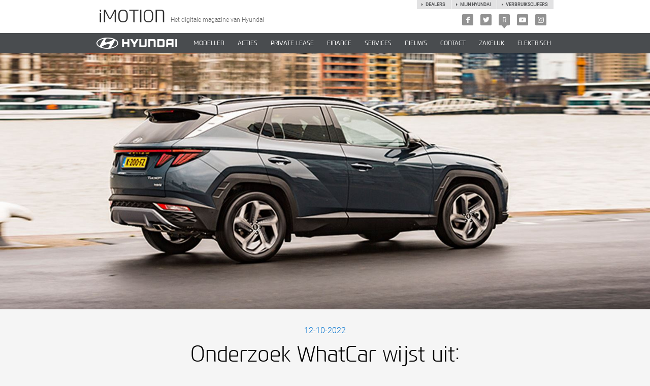

--- FILE ---
content_type: text/html; charset=utf-8
request_url: https://imotion.hyundai.nl/volgens-whatcar-is-de-hyundai-tucson-honderd-procent-betrouwbaar/
body_size: 8943
content:


<!DOCTYPE html>
<html lang="en-US" itemscope="">
<head>
    <title>Volgens WhatCar is de Hyundai TUCSON honderd procent betrouwbaar</title>
    <link rel="icon" href="/favicon.ico" type="image/x-icon" />
    <link rel="stylesheet" href="/assets/css/v-637495994539742884/style.min.css" media="all" />
    <link rel="canonical" href="https://imotion.hyundai.nl/volgens-whatcar-is-de-hyundai-tucson-honderd-procent-betrouwbaar/" />
        <meta name="theme-color" content="#494c4f" />
    <meta charset="utf-8" />
    <meta http-equiv="X-UA-Compatible" content="IE=edge" />
    <meta name="viewport" content="width=device-width, initial-scale=1.0, maximum-scale=1, user-scalable=no" />
    <meta name="description" content="In het jaarlijkse betrouwbaarheidsonderzoek van WhatCar scoren vier modellen 100 procent als het gaat om de betrouwbaarheid. De Hyundai TUCSON is er daar een van." />
    <meta name="keywords" content="betrouwbaarheid, betrouwbaar, onderzoek, WhatCar, consumentenorganisatie, best verkochte SUV, TUCSON, Hyundai" />

    <meta property="fb:app_id" content="158275307954755" />
    <meta property="fb:pages" content="113458685332030">
    <meta property="og:type" content="website" />
    <meta property="og:url" content="https://imotion.hyundai.nl/volgens-whatcar-is-de-hyundai-tucson-honderd-procent-betrouwbaar/" />

    <meta name="google-site-verification" content="oGoW3yigSWT4AerqF4EMHsKqxHu8fPRvpScyoOmXbKw" />
    <!-- Google Tag Manager -->
    <script>
        (function (w, d, s, l, i) {
        w[l] = w[l] || []; w[l].push({
            'gtm.start':
                new Date().getTime(), event: 'gtm.js'
        }); var f = d.getElementsByTagName(s)[0],
            j = d.createElement(s), dl = l != 'dataLayer' ? '&l=' + l : ''; j.async = true; j.src =
                'https://www.googletagmanager.com/gtm.js?id=' + i + dl; f.parentNode.insertBefore(j, f);
        })(window, document, 'script', 'dataLayer', 'GTM-N53CS5');</script>
    <!-- End Google Tag Manager -->

    
        <meta property="og:image" content="https://hyundai-blogs.azureedge.net/media/13261/_dsc9226-siteheader.jpg" />

</head>
<body>
<!-- Google Tag Manager (noscript) -->
<noscript>
    <iframe src="https://www.googletagmanager.com/ns.html?id=GTM-N53CS5"
            height="0" width="0" style="display: none; visibility: hidden"></iframe>
</noscript>
<!-- End Google Tag Manager (noscript) -->


    <div id="fb-root"></div>
        <script>
        (function (d, s, id) {
            var js, fjs = d.getElementsByTagName(s)[0];
            if (d.getElementById(id)) return;
            js = d.createElement(s); js.id = id;
            js.src = "//connect.facebook.net/nl_NL/sdk.js#xfbml=1&version=v2.7&appId=f2d89af11f229";
            fjs.parentNode.insertBefore(js, fjs);
        }(document, 'script', 'facebook-jssdk'));
        </script>

<div class="top-header top-header-large">
    <div class="container">
        <a href="/" class="slogan">
            <h1 class="h1">iMOTION</h1>
            <span class="subtext">Het digitale magazine van Hyundai</span>
        </a>
        <ul class="sociallink">
            <li class="facebook"><a href="http://www.facebook.com/hyundainederland" target="_blank" title="Facebook"><span class="icon icon-facebook"></span></a></li>
                        <li class="twitter"><a href="http://x.com/hyundainl" target="_blank" title="X"><span class="icon icon-twitter"></span></a></li>
                        <li class="realview"><a href="https://www.hyundai.nl/reviews" title="Reviews">R</a></li>
                        <li class="youtube"><a href="http://www.youtube.com/user/hyundainl" target="_blank" title="Youtube"><span class="icon icon-youtube"></span></a></li>
                        <li class="instagram"><a href="https://instagram.com/hyundainederland" target="_blank" title="Instagram"><span class="icon icon-instagram"></span></a></li>
        </ul>
        <ul class="relatedlink">
            <li><a href="https://www.hyundai.nl/verbruikscijfers" title="Verbruikscijfers">Verbruikscijfers</a></li>
            <li><a href="https://www.mijnhyundai.nl" title="Mijn hyundai" target=_blank>Mijn hyundai</a></li>
            <li><a href="https://www.hyundai.nl/dealers" title="Dealers">Dealers</a></li>
        </ul>
    </div>
</div>
<header class="page-header imotion">
    <span class="page-reset"></span>
    <div class="container">
        <span class="icon-menu"></span>
        <a href="/" class="logo">
            <img src="/assets/images/hyundai-logo.png" alt="Hyundai Nederland">
        </a>
        <nav class="nav-container">
            <figure class="logo">
                <img alt="Hyundai Nederland" src="/assets/images/hyundai-logo.png">
            </figure>
            <ul class="nav">
                            <li>
                                <a href="https://www.hyundai.nl/"
                                   target="_blank"                                   rel="nofollow">
                                    MODELLEN
                                </a>
                            </li>
                            <li>
                                <a href="https://www.hyundai.nl/acties"
                                   target="_blank"                                   rel="nofollow">
                                    ACTIES
                                </a>
                            </li>
                            <li>
                                <a href="https://www.hyundai.nl/privatelease"
                                   target="_blank"                                   rel="nofollow">
                                    PRIVATE LEASE
                                </a>
                            </li>
                            <li>
                                <a href="https://www.hyundai.nl/privatelease-finance"
                                   target="_blank"                                   rel="nofollow">
                                    Finance
                                </a>
                            </li>
                            <li>
                                <a href="https://www.hyundai.nl/services"
                                   target="_blank"                                   rel="nofollow">
                                    SERVICES
                                </a>
                            </li>
                            <li>
                                <a href="#"
                                                                      >
                                    NIEUWS
                                </a>
                            </li>
                            <li>
                                <a href="https://www.hyundai.nl/dealer/contact"
                                   target="_blank"                                   rel="nofollow">
                                    CONTACT
                                </a>
                            </li>
                            <li>
                                <a href="https://www.hyundai.nl/zakelijk"
                                   target="_blank"                                   rel="nofollow">
                                    ZAKELIJK
                                </a>
                            </li>
                            <li>
                                <a href="https://www.hyundai.nl/elektrisch-rijden"
                                   target="_blank"                                   rel="nofollow">
                                        Elektrisch
                                </a>
                            </li>
            </ul>
        </nav>
    </div>
</header>
<div class="top-header top-header-small">
    <div class="container">
        <a href="/" class="slogan">
            <h5 class="h1">iMOTION</h5>
            <span class="subtext">Het digitale magazine<br> van Hyundai</span>
        </a>
    </div>
</div>




<div class="main">

<article class="article">
	<figure class="visual parallax-window" data-parallax="scroll" data-image-src="https://hyundai-blogs.azureedge.net/media/13261/_dsc9226-siteheader.jpg" itemscope itemtype="http://schema.org/ImageObject"></figure>
<div class="meta">
    <div class="container container-detail">
        <meta itemprop="datePublished" content="2022-10-12" />
        <time datetime="2022-10-12">12-10-2022</time>
        <h1 class="h1" itemprop="headline">Onderzoek WhatCar wijst uit: TUCSON is 100 procent betrouwbaar</h1>

<ul class="list-social">
        <li class="logo-facebook">
            <a href="http://www.facebook.com/sharer/sharer.php?u=https%3a%2f%2fimotion.hyundai.nl%2fvolgens-whatcar-is-de-hyundai-tucson-honderd-procent-betrouwbaar%2f" class="item" title="Facebook">
                <div class="icon-logo">
                    <span class="icon icon-facebook"></span>
                </div>
                <span class="title">Facebook</span>
            </a>
        </li>

        <li class="logo-twitter">
            <a href="https://twitter.com/intent/tweet?text=https://imotion.hyundai.nl/volgens-whatcar-is-de-hyundai-tucson-honderd-procent-betrouwbaar/" class="item" title="X">
                <div class="icon-logo">
                    <span class="icon icon-twitter"></span>
                </div>
                <span class="title">X</span>
            </a>
        </li>

        <li class="logo-linkedin">
            <a href="https://www.linkedin.com/shareArticle?mini=true&amp;url=https%3a%2f%2fimotion.hyundai.nl%2fvolgens-whatcar-is-de-hyundai-tucson-honderd-procent-betrouwbaar%2f" class="item" title="LinkedIn">
                <div class="icon-logo">
                    <span class="icon icon-linkedin"></span>
                </div>
                <span class="title">LinkedIn</span>
            </a>
        </li>
    
    <li class="logo-mail-alt">
        <a href="mailto:?body=https%3a%2f%2fimotion.hyundai.nl%2fvolgens-whatcar-is-de-hyundai-tucson-honderd-procent-betrouwbaar%2f&subject=Onderzoek WhatCar wijst uit: TUCSON is 100 procent betrouwbaar" class="item" title="Mail">
            <div class="icon-logo">
                <span class="icon icon-mail-alt"></span>
            </div>
            <span class="title">Mail</span>
        </a>
    </li>

    <li class="logo-whatsapp">
        <a href="whatsapp://send?text=https://imotion.hyundai.nl/volgens-whatcar-is-de-hyundai-tucson-honderd-procent-betrouwbaar/" class="item" title="Whatsapp">
            <div class="icon-logo">
                <span class="icon icon-whatsapp"></span>
            </div>
            <span class="title">Whatsapp</span>
        </a>
    </li>
</ul>            </div>
</div>                        
    
    <div class="container container-detail">
        <div class="lead">
            <p>De <a href="/hyundai-tucson-is-de-best-verkochte-suv-in-europa/" target="_blank"> best verkochte SUV van Europa </a> word je niet zomaar. Daar gaat een lang traject aan vooraf. Om zijn stoere looks, slimme technologieën en enorme keuze aan (geëlektrificeerde) aandrijflijnen werd de TUCSON al veelvuldig geroemd en nu blijkt hij ook nog eens super-solide. Dat wisten wij bij Hyundai natuurlijk al, maar het wordt nog maar eens bevestigd door de Engelse consumentenorganisatie WhatCar.</p>
        </div>
    </div>


                        
    

<div class="container container-detail container-article-text">
    <p>In het jaarlijkse betrouwbaarheidsonderzoek van WhatCar scoren vier modellen 100 procent als het gaat om de betrouwbaarheid. De Hyundai TUCSON is er daar een van. In het onderzoek zijn uitsluitend auto’s tot vijf jaar oud meegenomen.</p>
</div>

                        
    
        
               
    <div class="container container-detail-media">
        <figure class="image">
            <div class="share-wrap">
                <img src="https://hyundai-blogs.azureedge.net/media/13251/_dsc9048-content.jpg?anchor=center&amp;mode=crop&amp;width=800&amp;rnd=133100378300000000" alt="Volgens de consumentenorganisatie WhatCar is de Hyundai TUCSON 100 procent betrouwbaar." title="Volgens de consumentenorganisatie WhatCar is de Hyundai TUCSON 100 procent betrouwbaar." />
            </div>

            <figcaption class="media-caption">Volgens de consumentenorganisatie WhatCar is de Hyundai TUCSON 100 procent betrouwbaar.</figcaption>
        </figure>
    </div>


        



                        
    

<div class="container container-detail container-article-text">
    <h2>Onderzoek onder 24.927 auto-eigenaren</h2>
<p>In totaal werden de ervaringen van 24.927 Britse auto-eigenaren gemonitord. Zij moesten aangeven wat de reparatie van hun auto kostte en hoe lang ze hun auto moesten missen. Op basis van deze twee factoren kreeg de auto een score.</p>
<p>De betrouwbaarheid wordt weergegeven in percentages. De auto met de hoogste percentage is het betrouwbaarste. Vier modellen ontvingen geen enkele klacht van de 24.927 Britse eigenaren. Dat zijn de auto’s met een score 100 procent in de lijst.</p>
<p>De Hyundai TUCSON heeft een naam hoog te houden. Hij was er aan het begin van dit millennium – samen met zijn grotere broer <a href="/hyundai-santa-fe-is-de-beste-plug-in-hybride/" target="_blank"> Hyundai SANTA FE </a> – verantwoordelijk voor dat Hyundai definitief als wereldmerk op de kaart werd gezet.</p>
</div>

                        
    
        
               
    <div class="container container-detail-media">
        <figure class="image">
            <div class="share-wrap">
                <img src="https://hyundai-blogs.azureedge.net/media/13247/_dsc9087-content.jpg?anchor=center&amp;mode=crop&amp;width=800&amp;rnd=133100378240000000" alt="De TUCSON is wereldwijd de best verkochte SUV van Hyundai en ook in Europa ongekend populair." title="De TUCSON is wereldwijd de best verkochte SUV van Hyundai en ook in Europa ongekend populair." />
            </div>

            <figcaption class="media-caption">De TUCSON is wereldwijd de best verkochte SUV van Hyundai en ook in Europa ongekend populair.</figcaption>
        </figure>
    </div>


        



                        
    

<div class="container container-detail container-article-text">
    <h2>Wereldwijd de best verkochte SUV van Hyundai</h2>
<p>De TUCSON werd gelanceerd in 2004 en is alweer toe aan de vierde generatie. Het is wereldwijd de best verkochte SUV van Hyundai en ook in Europa ongekend populair. Van de ruim zeven miljoen verkochte exemplaren over de hele wereld, werden er 1,7 miljoen in Europa verkocht.</p>
<p>Met het winnen van de <a href="/hyundai-tucson-is-anwb-trekauto-van-het-jaar-2021/" target="_blank"> verkiezing Trekauto van het Jaar 2021 </a> bewees de TUCSON ook als caravantrekker de beste keus te zijn. Als trekauto maakt hij vooral indruk met zijn goede weggedrag en sterke hybride-aandrijflijn.</p>
<p>De Hyundai TUCSON heeft grote keuze aan geëlektrificeerde aandrijflijnen. De TUCSON is er als hybride- en plug-in hybride, maar je kunt ook kiezen voor een aandrijflijn met 48-volt mild hybrid-technologie. Wat is jouw favoriete Hyundai TUCSON?</p>
<p><br /> <br /> <br /> <a href="https://www.hyundai.com/nl/tucson-family.html?utm_medium=blog&amp;utm_source=imotion&amp;utm_campaign=Volgens-WhatCar-is-de-Hyundai-TUCSON-honderd-procent-betrouwbaar_20221012&amp;utm_content=Volgens-WhatCar-is-de-Hyundai-TUCSON-honderd-procent-betrouwbaar" target="_blank" class="btn" onclick="_gaq.push(['_trackEvent', 'Outbound links', 'Click', 'Kies jouw favoriete TUCSON']);">Kies jouw favoriete TUCSON</a></p>
</div>


</article>    <div class="story-items">
        <div class="visual-block heading">
            <h1 class="h1">Lees ook</h1>
        </div>
        <div class="wrap">
                <div class="story-item">
                    <a href="/hyundai-tucson-is-de-best-verkochte-suv-in-europa/" class="link">
                        <figure style="background-image:url(https://hyundai-blogs.azureedge.net/media/13092/tucson_nx4_hero_hmnl_teaser.jpg?width=600);">
                            <img src="https://hyundai-blogs.azureedge.net/media/13092/tucson_nx4_hero_hmnl_teaser.jpg?width=600" class="hidden" alt="Dit is de best verkochte SUV in Europa" />
                            
                        </figure>
                        <article class="article">
                            <h3 class="h3">Dit is de best verkochte SUV in Europa</h3>
                        </article>
                    </a>
                </div>
                <div class="story-item">
                    <a href="/onderzoek-toont-aan-hyundai-is-het-betrouwbaarste-automerk/" class="link">
                        <figure style="background-image:url(https://hyundai-blogs.azureedge.net/media/5037/hyundai-betrouwbaarste-automerk-teaser.jpg?width=600);">
                            <img src="https://hyundai-blogs.azureedge.net/media/5037/hyundai-betrouwbaarste-automerk-teaser.jpg?width=600" class="hidden" alt="Onderzoek toont aan: Hyundai is het betrouwbaarste automerk" />
                            
                        </figure>
                        <article class="article">
                            <h3 class="h3">Onderzoek toont aan: Hyundai is het betrouwbaarste automerk</h3>
                        </article>
                    </a>
                </div>
                <div class="story-item">
                    <a href="/op-een-hyundai-kun-je-vertrouwen-volgens-jd-power/" class="link">
                        <figure style="background-image:url(https://hyundai-blogs.azureedge.net/media/15308/hyundai-jd-power-2024-teaser.jpg?width=600);">
                            <img src="https://hyundai-blogs.azureedge.net/media/15308/hyundai-jd-power-2024-teaser.jpg?width=600" class="hidden" alt="J.D. Power: op een Hyundai kun je vertrouwen" />
                            
                        </figure>
                        <article class="article">
                            <h3 class="h3">J.D. Power: op een Hyundai kun je vertrouwen</h3>
                        </article>
                    </a>
                </div>
                <div class="story-item">
                    <a href="/hyundai-scoort-goed-in-kwaliteitsonderzoek-jd-power-2018/" class="link">
                        <figure style="background-image:url(https://hyundai-blogs.azureedge.net/media/4890/hyundai_tucson_teaser.jpg?width=600);">
                            <img src="https://hyundai-blogs.azureedge.net/media/4890/hyundai_tucson_teaser.jpg?width=600" class="hidden" alt="Jij wilt toch ook niet voortdurend met je auto naar de garage?" />
                            
                        </figure>
                        <article class="article">
                            <h3 class="h3">Jij wilt toch ook niet voortdurend met je auto naar de garage?</h3>
                        </article>
                    </a>
                </div>
                <div class="story-item">
                    <a href="/hyundai-tucson-eerste-in-jd-power-2016-tech-experience-index-study/" class="link">
                        <figure style="background-image:url(https://hyundai-blogs.azureedge.net/media/2863/hyundai-tucson-jdpower-2016-teaser.jpg?width=600);">
                            <img src="https://hyundai-blogs.azureedge.net/media/2863/hyundai-tucson-jdpower-2016-teaser.jpg?width=600" class="hidden" alt="JD Power zet Hyundai Tucson op nummer 1" />
                            
                        </figure>
                        <article class="article">
                            <h3 class="h3">JD Power zet Hyundai Tucson op nummer 1</h3>
                        </article>
                    </a>
                </div>
                <div class="story-item">
                    <a href="/hyundai-i30-volgens-consumentengids-betrouwbaarste-auto-in-csegment/" class="link">
                        <figure style="background-image:url(https://hyundai-blogs.azureedge.net/media/2934/hyundai-i30-2016-teaser.jpg?width=600);">
                            <img src="https://hyundai-blogs.azureedge.net/media/2934/hyundai-i30-2016-teaser.jpg?width=600" class="hidden" alt="Consumentengids: minste pech voor de Hyundai i30" />
                            
                        </figure>
                        <article class="article">
                            <h3 class="h3">Consumentengids: minste pech voor de Hyundai i30</h3>
                        </article>
                    </a>
                </div>
        </div>
    </div>
<div class="latest-items">
    <div class="container">
        <h1 class="h1">LAATSTE BERICHTEN</h1>
            <div class="filter">
                <div class="tags">
                    <ul class="tag-list large">
                        <li>
                            <a href="#"
                               data-sub-filter=1099
                               data-filter-id=1099
                               class="btn btn-default">Modellen</a>
                        </li>
                        <li>
                            <a href="#"
                               
                               data-filter-id=1426
                               class="btn btn-default">Nieuws &amp; Tips</a>
                        </li>
                        <li>
                            <a href="#"
                               
                               data-filter-id=1429
                               class="btn btn-default">Video</a>
                        </li>
                        <li>
                            <a href="#"
                               
                               data-filter-id=1460
                               class="btn btn-default">Innovatie</a>
                        </li>
                        <li>
                            <a href="#"
                               
                               data-filter-id=5892
                               class="btn btn-default">Elektrisch</a>
                        </li>
                    </ul>
                    <ul class="tag-list" data-sub-filter-block="1099">
                        <li>
                            <a href="#"
                               data-sub-filter-id=1101
                               class="btn btn-default btn-small"><span class='no-uppercase'>i10</span></a>
                        </li>
                        <li>
                            <a href="#"
                               data-sub-filter-id=1436
                               class="btn btn-default btn-small"><span class='no-uppercase'>i20</span> 5-deurs</a>
                        </li>
                        <li>
                            <a href="#"
                               data-sub-filter-id=1437
                               class="btn btn-default btn-small"><span class='no-uppercase'>i30</span> 5-deurs</a>
                        </li>
                        <li>
                            <a href="#"
                               data-sub-filter-id=1438
                               class="btn btn-default btn-small"><span class='no-uppercase'>i30</span> wagon</a>
                        </li>
                        <li>
                            <a href="#"
                               data-sub-filter-id=1103
                               class="btn btn-default btn-small">Tucson</a>
                        </li>
                        <li>
                            <a href="#"
                               data-sub-filter-id=1443
                               class="btn btn-default btn-small">Santa Fe</a>
                        </li>
                        <li>
                            <a href="#"
                               data-sub-filter-id=3404
                               class="btn btn-default btn-small">KONA</a>
                        </li>
                        <li>
                            <a href="#"
                               data-sub-filter-id=3801
                               class="btn btn-default btn-small"><span class='no-uppercase'>i30</span> N</a>
                        </li>
                        <li>
                            <a href="#"
                               data-sub-filter-id=3805
                               class="btn btn-default btn-small"><span class='no-uppercase'>i30</span> Fastback</a>
                        </li>
                        <li>
                            <a href="#"
                               data-sub-filter-id=5177
                               class="btn btn-default btn-small">NEXO</a>
                        </li>
                        <li>
                            <a href="#"
                               data-sub-filter-id=5654
                               class="btn btn-default btn-small">KONA Electric</a>
                        </li>
                        <li>
                            <a href="#"
                               data-sub-filter-id=6481
                               class="btn btn-default btn-small"><span class='no-uppercase'>i30</span> Fastback N</a>
                        </li>
                        <li>
                            <a href="#"
                               data-sub-filter-id=8686
                               class="btn btn-default btn-small">KONA Hybrid</a>
                        </li>
                        <li>
                            <a href="#"
                               data-sub-filter-id=9640
                               class="btn btn-default btn-small">IONIQ Hybrid</a>
                        </li>
                        <li>
                            <a href="#"
                               data-sub-filter-id=9641
                               class="btn btn-default btn-small">IONIQ Plug-in Hybrid</a>
                        </li>
                        <li>
                            <a href="#"
                               data-sub-filter-id=9642
                               class="btn btn-default btn-small">IONIQ Electric</a>
                        </li>
                        <li>
                            <a href="#"
                               data-sub-filter-id=10895
                               class="btn btn-default btn-small"><span class='no-uppercase'>i20</span> N</a>
                        </li>
                        <li>
                            <a href="#"
                               data-sub-filter-id=12494
                               class="btn btn-default btn-small">IONIQ 5</a>
                        </li>
                        <li>
                            <a href="#"
                               data-sub-filter-id=12495
                               class="btn btn-default btn-small">BAYON</a>
                        </li>
                        <li>
                            <a href="#"
                               data-sub-filter-id=12874
                               class="btn btn-default btn-small">KONA N</a>
                        </li>
                        <li>
                            <a href="#"
                               data-sub-filter-id=15565
                               class="btn btn-default btn-small">IONIQ 6</a>
                        </li>
                        <li>
                            <a href="#"
                               data-sub-filter-id=18730
                               class="btn btn-default btn-small">INSTER </a>
                        </li>
                        <li>
                            <a href="#"
                               data-sub-filter-id=19123
                               class="btn btn-default btn-small">STARIA</a>
                        </li>
                        <li>
                            <a href="#"
                               data-sub-filter-id=19470
                               class="btn btn-default btn-small">IONIQ 9</a>
                        </li>
                    </ul>
                </div>
                <div class="search">
                    <!-- Temporary get for HTML pages -->
                    <form action="/zoeken/" class="form" method="get">
                        <input type="text" class="form-control" name="query" placeholder="ZOEKEN..." />
                        <button type="submit" class="btn"><span class="icon icon-search"></span></button>
                    </form>
                </div>
            </div>
    </div>

    <div class="wrap"></div>

    <div class="btn-row">
        <span class="btn btn-default load-more">
            Meer berichten
        </span>
    </div>
</div>

<script id="latestItemTpl" type="text/x-handlebars-template">
    <div class="latest-item">
        <a href="{{Url}}" class="link">
            <figure class="b-lazy" data-src="{{TeaserImage}}?width=490">
                <img src="{{TeaserImage}}?width=490" class="hidden" alt="{{TeaserTitle}}" title="{{TeaserTitle}}" />
            </figure>
            <article>
                {{#if Play}}
                <span class="tag-play"></span>
                {{else if IsPressRelease}}
                <span class="tag">Persbericht</span>
                {{/if}}
                <h3 class="h3">{{TeaserTitle}}</h3>
            </article>
        </a>
    </div>
</script>


<script id="noArticles" type="text/html">
    <div class="h2">
        Geen berichten
    </div>
</script>

<script>
    (function () {
        'use strict';

        document.addEventListener("DOMContentLoaded",function(event) {
            if ($('.latest-items').length && $.fn.latestItems)
                $('.latest-items').latestItems({articleRepositoryId: 1077});
        });
    })();
</script>    <div class="tags-overview">
        <div class="container container-fb">
            <div class="tags">
                <h3 class="h1">Tags</h3>
                <ul class="list">
                        <li><a href="/zoeken/?query=betrouwbaarheid">betrouwbaarheid</a></li>
                        <li><a href="/zoeken/?query=betrouwbaar">betrouwbaar</a></li>
                        <li><a href="/zoeken/?query=onderzoek">onderzoek</a></li>
                        <li><a href="/zoeken/?query=WhatCar">WhatCar</a></li>
                        <li><a href="/zoeken/?query=consumentenorganisatie">consumentenorganisatie</a></li>
                        <li><a href="/zoeken/?query=best verkochte SUV">best verkochte SUV</a></li>
                        <li><a href="/zoeken/?query=TUCSON">TUCSON</a></li>
                    
                </ul>
            </div>
        </div>
    </div>
<div class="story-items" id="storyItems">
    <figure class="visual-block">
        <img src="/media/4365/hyundai-imotion-headvisual.jpg?width=1400" />
    </figure>
    <div class="container heading">
        <h1 class="h1">Hyundai verhalen</h1>
        <h2 class="h2">Uitgelichte berichten</h2>
    </div>
    <div class="wrap"></div>
    <div class="btn-row">
        <span class="btn btn-default load-more">
            Meer verhalen
        </span>
    </div>
</div>

<script id="storyItemTpl" type="text/x-handlebars-template">
    <div class="story-item">
        <a href="{{Url}}" class="link">
            <figure class="b-lazy" data-src="{{TeaserImage}}?width=600">
                <img src="{{TeaserImage}}" class="hidden" alt="{{TeaserTitle}}" />
                {{#if HasVideo}}
                    <span class="tag-play"></span>
                {{/if}}
            </figure>
            <article class="article">
                <h3 class="h3">{{TeaserTitle}}</h3>
            </article>
        </a>
    </div>
</script>

<script>
    (function () {
        'use strict';

        document.addEventListener("DOMContentLoaded", function (event) {
            if ($('#storyItems').length && $.fn.storyItems)
                $('#storyItems').storyItems({articleRepositoryId: 1077});
        });
    })();
</script><script id="tweetSmallTpl" type="text/x-handlebars-template">
    <div class="tweet">
        <div class="profile">
            <a href="https://twitter.com/{{tag}}" target="_blank">
                <strong class="name">{{username}}</strong>
                <br />
                <span class="screen-name">{{tag}}</span> - {{date}}
            </a>
        </div>
        <div class="text">{{{text}}}</div>
    </div>
</script>
<script id="tweetLargeTpl" type="text/x-handlebars-template">
    <div class="tweet large">
        <figure class="image" style="background-image:url({{image}});">
            <a href="{{imageUrl}}" target="_blank" rel="nofollow">
                <img src="{{image}}" class="hidden" alt="" />
            </a>
        </figure>
        <div class="profile">
            <a href="https://twitter.com/{{tag}}" target="_blank">
                <strong class="name">{{username}}</strong>
                <br />
                <span class="screen-name">{{tag}}</span> - {{date}}
            </a>
        </div>
        <div class="text">{{{text}}}</div>
    </div>
</script>
<script>
    (function () {
        'use strict';

        document.addEventListener("DOMContentLoaded",function(event) {
            if ($('.twitter-slider').length && $.fn.twitterSlider)
                $('.twitter-slider').twitterSlider({homePageId: 1074});
        });
    })();
</script>
</div>


<footer class="page-footer">
    <div class="container container-small">
<div class="col">
    <h4 class="h4">Follow us</h4>
    <ul class="list-social">
            <li class="logo-instagram">
                <a href="https://instagram.com/hyundainederland" class="item" title="Instagram">
                    <div class="icon-logo">
                        <span class="icon icon-instagram"></span>
                    </div>
                    <span class="title">Instagram</span>
                </a>
            </li>
                    <li class="logo-twitter">
                <a href="http://x.com/hyundainl" class="item" title="X">
                    <div class="icon-logo">
                        <span class="icon icon-twitter"></span>
                    </div>
                    <span class="title">X</span>
                </a>
            </li>
                    <li class="logo-youtube">
                <a href="http://www.youtube.com/user/hyundainl" class="item" title="Youtube">
                    <div class="icon-logo">
                        <span class="icon icon-youtube"></span>
                    </div>
                    <span class="title">Youtube</span>
                </a>
            </li>
                    <li class="logo-facebook">
                <a href="http://www.facebook.com/hyundainederland" class="item" title="Facebook">
                    <div class="icon-logo">
                        <span class="icon icon-facebook"></span>
                    </div>
                    <span class="title">Facebook</span>
                </a>
            </li>
    </ul>
</div>
<div class="col">
    <h4 class="h4">Handige links</h4>
		<ul class="list-unstyled">
				<li>
						<a href="https://beeldbank.hyundai.nl/" target="_blank">Beeldbank</a>
				</li>
		</ul>
    <ul class="list-sponsors">
        <li><img src="/assets/gfx/sponsors/world-rally.png" alt="" /></li>
    </ul>
</div>    </div>
</footer>
		
<script src="/assets/js/v-637495988725093726/vendors.js"></script>
<script src="/assets/js/v-637495988704201774/scripts.js"></script>

    <script id="mediaShareTpl" type="text/x-handlebars-template">
    <div class="share-overlay">
        <ul class="btn-row">
            {{#each this}}
            <li class="logo-{{icon}}">
                <a href="{{url}}" class="item" title="{{title}}" {{#if target}} target="{{target}}" {{/if}}>
                    <div class="logo">
                        <span class="icon icon-{{icon}}"></span>
                    </div>
                </a>
            </li>
            {{/each}}
        </ul>
    </div>
</script>
    <script>
        (function() {
            'use strict';

            if ($('.parallax-window').length && $.fn.parallax)
                $('.parallax-window').parallax({ zIndex: 100 });

            if ($('.detail-slider .slider').length && $.fn.flickity)
                $('.detail-slider .slider')
                    .flickity({
                        cellSelector: '.item',
                        cellAlign: 'left',
                        wrapAround: true,
                        pageDots: false
                    });

            if ($('[data-shareable]').length && $.fn.shareMedia)
                $('[data-shareable]').shareMedia();
        })();
    </script>

<script>
    $(function() {
     var urlParams = new URLSearchParams(window.location.search);
    if (urlParams.has("filter")) {
        var filterID = urlParams.get("filter");
        var filterButton = document.querySelectorAll("[data-filter-id='" + filterID + "']");
        filterButton[0].click();
    }
});  
</script>
	<style>
	/* maurice fix for twitter icon */
		footer.page-footer .icon-twitter::before {
			content: '';
			width: 48px;
			height: 48px;
			background: transparent url(https://imotion.hyundai.nl/media/16485//twitter-x-xxl.png) no-repeat 50% 58%;
			background-size: auto;
			background-size: 16px;
		}
		.vcard .social .icon-twitter::before {
     		 content: '';
			width: 16px;
			height: 18px;
			background: transparent url(https://imotion.hyundai.nl/media/16487/x-icon.png) no-repeat 50% 58%;
			background-size: auto;
			background-size: 16px;
		}
	</style>
</body>
</html>

--- FILE ---
content_type: application/x-javascript
request_url: https://imotion.hyundai.nl/assets/js/v-637495988704201774/scripts.js
body_size: 5027
content:
!function(t){"use strict";var e=(t("#widget2"),function(t){this.parent=t,this.player=null});e.prototype.init=function(t){var e=document.createElement("script");e.src="https://www.youtube.com/iframe_api";var o=document.getElementsByTagName("script")[0];o.parentNode.insertBefore(e,o)},e.prototype.render=function(t,e){var o=this,i={};this.iframe=t.options.elem,this.player=new YT.Player(t.options.elem,{height:"390",width:"640",videoId:t.options.videoId,playerVars:{autoplay:t.options.autoplay?1:0,controls:(t.options.customControls,1),modestbranding:t.options.customControls?1:0,playlist:this.parent.options.videoId},events:{onReady:e}}),i[YT.PlayerState.UNSTARTED]=o.parent.PlayerState.UNSTARTED,i[YT.PlayerState.ENDED]=o.parent.PlayerState.ENDED,i[YT.PlayerState.PLAYING]=o.parent.PlayerState.PLAYING,i[YT.PlayerState.PAUSED]=o.parent.PlayerState.PAUSED,i[YT.PlayerState.BUFFERING]=o.parent.PlayerState.BUFFERING,i[YT.PlayerState.CUED]=o.parent.PlayerState.CUED,o.parent.stateChange(i[YT.PlayerState.PAUSED]),this.player.addEventListener("onStateChange",function(t){o.parent.stateChange(i[t.data])})},e.prototype.getStillUrl=function(){return"https://img.youtube.com/vi/"+this.parent.options.videoId+"/maxresdefault.jpg"},e.prototype.play=function(){this.player.playVideo()},e.prototype.pause=function(){this.player.pauseVideo()},e.prototype.stop=function(){this.player.stopVideo()},e.prototype.isPaused=function(){var t=this.player.getPlayerState();return t===YT.PlayerState.ENDED||t===YT.PlayerState.PAUSED||t===YT.PlayerState.CUED},e.prototype.isMuted=function(){return this.player.isMuted()},e.prototype.mute=function(){this.player.mute()},e.prototype.unMute=function(){this.player.unMute()},e.prototype.fullScreen=function(){this.player.playVideo();var e=t("#widget2")[0],o=e.requestFullScreen||e.mozRequestFullScreen||e.webkitRequestFullScreen||e.msRequestFullscreen;o&&o.bind(e)()},window.YoutubePlayer||(window.YoutubePlayer=e)}(jQuery),function(t){"use strict";var e=function(t,e){this.options=e,this.$root=t,this.bindUIActions(),this.init()};e.DEFAULTS={},e.prototype.fillVisualValue=function(){var e=this.$root.parent().children("span"),o=t("option:selected",this.$root).text();e.html(o)},e.prototype.bindUIActions=function(){this.$root.on("change",t.proxy(this.fillVisualValue,this))},e.prototype.init=function(){this.fillVisualValue()},t.fn.customSelect=function(o){return this.each(function(){var i=t(this),s=t.extend({},e.DEFAULTS,o);return new e(i,s)})}}(jQuery),function(t){"use strict";function e(){setTimeout(function(){bLazy.revalidate()},0)}var o=function(e,o){this.options=o,this.$root=e,this.$window=t(window),this.activeSize=null,this.items=null,this.tpl=t(this.options.tplId).html(),this.page=1,this.filterId=0,this.subFilterId=0,this.bindUIActions(),this.loadData(!0)};o.DEFAULTS={tplId:"#latestItemTpl",loadMoreBtn:".load-more",pageSize:9},o.prototype.generateHTML=function(t){for(var e=null,o="",i=0;i<t.length;i++)e=Handlebars.compile(this.tpl),o+=e(t[i]);return o},o.prototype.noArticlesHTML=function(){var e="";return e+=t("#noArticles").html()},o.prototype.parseHTML=function(o,i){var s=t(".wrap",this.$root);i?s.fadeOut(200,function(){s.empty(),s.append(o),s.fadeIn(200,function(){e()})}):(s.append(o),e())},o.prototype.applyFilter=function(e,o){var i=t(e.currentTarget),s=i.data("filterId"),n=i.data("subFilterId"),r=i.data("subFilter");return s&&s>0?(o.filterId===s?(o.filterId=0,o.subFilterId=0,t("a",o.$root).removeClass("active"),t("ul.tag-list",o.$root).not(".large").slideUp()):(o.filterId=s,o.subFilterId=0,t("a",o.$root).removeClass("active"),i.addClass("active"),t("ul.tag-list",o.$root).not(".large").slideUp(),t('[data-sub-filter-block="'+r+'"]').slideToggle(200)),!0):!!(n&&n>0)&&(o.subFilterId===n?(o.subFilterId=0,i.removeClass("active")):(o.subFilterId=n,t("a.btn-small",o.$root).removeClass("active"),i.addClass("active")),!0)},o.prototype.bindUIActions=function(){var e=this;t(this.options.loadMoreBtn,this.$root).on("click",function(t){e.loadData(!1)}),t("a",this.$root).on("click",function(t){e.applyFilter(t,e)&&(t.preventDefault(),e.loadData(!0))})},o.prototype.loadData=function(e){var o=this;t(o.options.loadMoreBtn,o.$root).addClass("btn-loading"),e&&(this.page=1);var i={articleRepositoryId:this.options.articleRepositoryId,page:this.page,pageSize:this.options.pageSize,filterId:this.filterId,subFilterId:this.subFilterId};t.get("/Umbraco/Api/LatestItemsApi/GetLatestItems?"+t.param(i),function(i){if(i.Articles&&0===i.Articles.length){if(1===o.page){var s=o.noArticlesHTML();t(".wrap",o.$root).empty(),o.parseHTML(s,e)}t(o.options.loadMoreBtn,o.$root).hide()}else{var s=o.generateHTML(i.Articles);o.parseHTML(s,e),i.MoreItems?(t(o.options.loadMoreBtn,o.$root).show(),t(o.options.loadMoreBtn,o.$root).removeClass("btn-loading")):t(o.options.loadMoreBtn,o.$root).hide(),o.page++}})},t.fn.latestItems=function(e){return this.each(function(){var i=t(this),s=t.extend({},o.DEFAULTS,e);return new o(i,s)})}}(jQuery),function(t){"use strict";var e=function(e,o){this.options=o,this.$root=e,this.$window=t(window),this.share={url:window.location.href,title:document.title.replace("|","-"),imgSrc:e.parent().find("img")[0].src},this.bindUIActions(),this.init()};e.DEFAULTS={trigger:".icon-export",template:"#mediaShareTpl",shareContainer:".share-wrap",activeClass:"share-active"},e.prototype.bindUIActions=function(){var t=this;this.$root.on("click",this.options.trigger,function(){t.toggleShare()})},e.prototype.getShareInfo=function(){return[{title:"Twitter",icon:"twitter",url:"https://twitter.com/intent/tweet?text="+this.share.title+" "+this.share.imgSrc,target:"_blank"},{title:"Facebook",icon:"facebook",url:"http://www.facebook.com/sharer/sharer.php?u="+this.share.imgSrc,target:"_blank"},{title:"LinkedIn",icon:"linkedin",url:"https://www.linkedin.com/shareArticle?mini=true&url="+this.share.imgSrc+"&title="+this.share.title,target:"_blank"},{title:"E-mail",icon:"mail-alt",url:"mailto:?subject="+this.share.title+"&body="+this.share.imgSrc},{title:"Whatsapp",icon:"whatsapp",url:"whatsapp://send?text="+this.share.title+" "+this.share.imgSrc}]},e.prototype.toggleShare=function(){this.$root.parent().toggleClass(this.options.activeClass)},e.prototype.init=function(){var e=Handlebars.compile(t(this.options.template).html()),o=this.getShareInfo();this.$root.parent().find(this.options.shareContainer).append(e(o))},t.fn.shareMedia=function(o){return this.each(function(){var i=t(this),s=t.extend({},e.DEFAULTS,o);return new e(i,s)})}}(jQuery),function(t){"use strict";var e=function(e,o){this.options=o,this.$root=e,this.$window=t(window),this.tpl=t(this.options.tplId).html(),this.page=1,this.bindUIActions(),this.loadData()};e.DEFAULTS={tplId:"#storyItemTpl",loadMoreBtn:".load-more",pageSize:6},e.prototype.generateHTML=function(t){for(var e=null,o="",i=0;i<t.length;i++)e=Handlebars.compile(this.tpl),o+=e(t[i]);return o},e.prototype.parseHTML=function(e){var o=t(".wrap",this.$root);o.append(e).fadeIn(200,function(){setTimeout(function(){bLazy.revalidate()},0)})},e.prototype.bindUIActions=function(){var e=this;t(this.options.loadMoreBtn,this.$root).on("click",function(t){e.loadData()})},e.prototype.loadData=function(){var e=this;t(e.options.loadMoreBtn,e.$root).addClass("btn-loading");var o={articleRepositoryId:this.options.articleRepositoryId,page:this.page,pageSize:this.options.pageSize};t.get("/Umbraco/Api/StoryItemsApi/GetStoryItems?"+t.param(o),function(o){if(o.Articles&&0===o.Articles.length)e.$root.hide();else{var i=e.generateHTML(o.Articles);e.parseHTML(i),o.MoreItems?(t(e.options.loadMoreBtn,e.$root).show(),t(e.options.loadMoreBtn,e.$root).removeClass("btn-loading")):t(e.options.loadMoreBtn,e.$root).hide(),e.page++}})},t.fn.storyItems=function(o){return this.each(function(){var i=t(this),s=t.extend({},e.DEFAULTS,o);return new e(i,s)})}}(jQuery),function(t){"use strict";var e=function(e,o){this.options=o,this.$root=e,this.$window=t(window),this.bindUIActions()};e.DEFAULTS={modal:"#subscribeForm",fieldsToCopy:"Email"},e.prototype.copyValues=function(){var e=this;t('[name="'+this.options.fieldsToCopy+'"]',this.$root).each(function(){var o=t(this).val(),i=t(this).attr("name");t('[name="'+i+'"]',e.options.modal).val(o)})},e.prototype.openModal=function(e){e.preventDefault(),this.copyValues(),t(this.options.modal).modal()},e.prototype.bindUIActions=function(){this.$root.on("submit",t.proxy(this.openModal,this))},t.fn.subscribeForm=function(o){return this.each(function(){var i=t(this),s=t.extend({},e.DEFAULTS,o);return new e(i,s)})}}(jQuery),function(t){"use strict";var e=function(e,o){this.options=o,this.$root=e,this.$window=t(window),this.activeSize=null,this.tweets=null,this.smallTweetTpl=t(this.options.smallTweetTpl).html(),this.largeTweetTpl=t(this.options.largeTweetTpl).html(),this.bindUIActions(),this.init()};e.DEFAULTS={dataPath:"/data/twitter.json",smallTweetTpl:"#tweetSmallTpl",largeTweetTpl:"#tweetLargeTpl",slider:{cellSelector:".item",cellAlign:"left",pageDots:!1}},e.prototype.getItems=function(){var e=t.Deferred(),o=this,i={homePageId:this.options.homePageId};return this.tweets?e.resolve(o.tweets):(this.$root.addClass("is-loading"),t.get("/Umbraco/Api/SocialMediaApi/GetTwitterFeed?"+t.param(i),function(t){o.tweets=t,o.$root.removeClass("is-loading"),e.resolve(o.tweets)})),e.promise()},e.prototype.generateHTML=function(t){for(var e=null,o="",i=0;i<t.length;i++)e=Handlebars.compile(t[i].image?this.largeTweetTpl:this.smallTweetTpl),o+='<div class="item">'+e(t[i])+"</div>";return o},e.prototype.generateLargeHTML=function(t){for(var e=_.filter(t,function(t){return!t.image}),o=_.filter(t,function(t){return t.image}),i=Handlebars.compile(this.smallTweetTpl),s=Handlebars.compile(this.largeTweetTpl),n="",r=[],a="",l=0,p=0;p<e.length;p++)0===l&&(a+='<div class="item">'),a+=i(e[p]),l++,2!=l&&p!==e.length-1||(a+="</div>",r.push(a),a="",l=0);for(var p=0;p<o.length;p++)if(n+='<div class="item">'+s(o[p])+"</div>",r.length&&(n+=r[0],r.splice(0,1)),p===o.length-1&&r.length)for(var p=0;p<r.length;p++)n+=r[p];return n},e.prototype.parseHTML=function(t){this.$root.html(t)},e.prototype.initSlider=function(){this.tweets&&this.tweets.length>0?(t(".twitter-stream").show(),this.$root.flickity(this.options.slider)):t(".twitter-stream").hide()},e.prototype.bindUIActions=function(){var t=this;t.$window.on("resize",_.debounce(_.bind(t.init,t),150))},e.prototype.init=function(){window.innerWidth<700&&"small"!==this.activeSize?(this.activeSize="small",this.$root.data("flickity")&&this.$root.flickity("destroy"),this.getItems().then(_.bind(this.generateHTML,this)).then(_.bind(this.parseHTML,this)).then(_.bind(this.initSlider,this))):window.innerWidth>=700&&"large"!==this.activeSize&&(this.activeSize="large",this.$root.data("flickity")&&this.$root.flickity("destroy"),this.getItems().then(_.bind(this.generateLargeHTML,this)).then(_.bind(this.parseHTML,this)).then(_.bind(this.initSlider,this)))},t.fn.twitterSlider=function(o){return this.each(function(){var i=t(this),s=t.extend({},e.DEFAULTS,o);return new e(i,s)})}}(jQuery),function(t){"use strict";var e=function(e,o){this.options=o,this.$root=e,this.player=null,this.playerHtml=null,this.isMuted=!1,this.hideTimer=null,this.isMobile=/(iPad|iPhone|iPod|Android)/g.test(navigator.userAgent),this.options.videoId=this.$root.data("video"),this.options.platform=this.$root.data("video-platform"),this.options.autoplay=void 0!==this.$root.data("video-autoplay")&&!this.isMobile,this.options.customControls=void 0!==this.$root.data("video-custom-controls")&&!this.isMobile,this.options.elem=t(this.options.selectors.player,this.$root)[0],this.options.hasStill=this.$root.siblings("img").length,this.options.events={onReady:this.onPlayerReady},this.init(),this.bindUIActions()};e.DEFAULTS={selectors:{player:"[data-video-player]",play:"[data-video-play]",togglePlay:"[data-video-toggle-play]",toggleMute:"[data-video-toggle-mute]",fullScreen:"[data-video-fullscreen]"},hideAfter:0},e.prototype.PlayerState={UNSTARTED:-1,ENDED:0,PLAYING:1,PAUSED:2,BUFFERING:3,CUED:5},e.prototype.init=function(){var t=this;switch(this.options.platform.toLowerCase()){case"youtube":this.player=new YoutubePlayer(this)}if(this.options.autoplay&&t.player.render(t,function(){t.player.mute(),t.onReady(),t.show(),t.isMuted=!0,t.muteChange()}),this.options.customControls&&(this.hideTimer=setTimeout(function(){t.$root.addClass("hide-controls")},t.options.hideAfter)),!this.options.hasStill){var e=t.player.getStillUrl();this.$root.parent().before('<img src="'+e+'" alt="" />')}this.isMobile&&t.$root.addClass("mobile-controls")},e.prototype.onReady=function(){this.$root.addClass("initialized")},e.prototype.bindUIActions=function(){var e=this;t(this.options.selectors.play,this.$root).on("click",function(){e.options.customControls||e.$root.addClass("hide-controls"),e.player.render(e,function(){e.onReady(),e.show(),e.player.play()})}),t(this.options.selectors.togglePlay,this.$root).on("click",function(){return e.player.isPaused()?e.player.play():e.player.pause()}),t(this.options.selectors.toggleMute,this.$root).on("click",function(){e.isMuted?(e.player.unMute(),e.isMuted=!1,e.muteChange()):(e.player.mute(),e.isMuted=!0,e.muteChange())}),t(this.options.selectors.fullScreen,this.$root).on("click",function(){return e.player.fullScreen()}),this.options.customControls&&(this.$root.on("mouseover",function(){clearTimeout(e.hideTimer),e.$root.removeClass("hide-controls")}),this.$root.on("mouseleave",function(){e.hideTimer=setTimeout(function(){e.$root.addClass("hide-controls")},0)}))},e.prototype.show=function(){this.$root.addClass("show-player")},e.prototype.stateChange=function(t){t===this.PlayerState.PAUSED&&this.$root.removeClass("playing").addClass("paused"),t===this.PlayerState.PLAYING&&this.$root.removeClass("paused").addClass("playing")},e.prototype.muteChange=function(){this.isMuted?this.$root.removeClass("muted").addClass("unmuted"):this.$root.removeClass("unmuted").addClass("muted")},t.fn.videoPlayer=function(o){return this.each(function(){var i=t(this),s=t.extend({},e.DEFAULTS,o);return new e(i,s)})}}(jQuery),function(t){"use strict";function e(){t("[data-video]").videoPlayer()}if(Modernizr.touchevents&&t(".dropdown").on("click",function(){t(".dropdown-menu",this).toggleClass("active")}),window.bLazy=new Blazy({success:function(t){console.log("Loaded image",t)}}),t(".icon-menu, .page-reset").on("click",function(){t("body").toggleClass("menu-open")}),t(".page-header-social").length){var o=0;t(window).on("scroll",_.debounce(function(){var e=t(this).scrollTop();e<0||(e>o?t("body").removeClass("scroll-up").addClass("scroll-down"):t("body").removeClass("scroll-down").addClass("scroll-up"),o=e)},10))}t(".category-filter .label").on("click",function(){t(".category-filter").toggleClass("show-tags")}),t(".mobile-filter .label").on("click",function(){t(".mobile-filter").toggleClass("show-tags")}),t(".dropdown .dropdown-toggle").on("click",function(){t(this).closest(".dropdown").toggleClass("open")});var i=new YoutubePlayer;i.init(),t(function(){setTimeout(function(){window.bLazy.revalidate()},250)}),window.onYouTubeIframeAPIReady||(window.onYouTubeIframeAPIReady=e)}(jQuery);